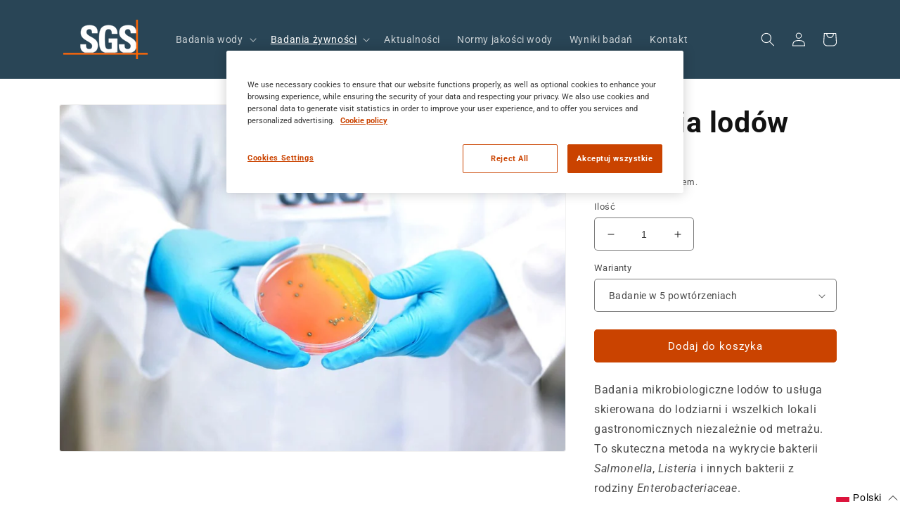

--- FILE ---
content_type: text/css
request_url: https://sklep.sgs.com/cdn/shop/t/3/assets/component-keybenefits2.css?v=63883758610684317851722422935
body_size: -625
content:
.key-benefits-wrapper{
  background-image: url(/cdn/shop/files/large-Creative_Picture_of_Ice_Cream_Made_of_Cloud2_2fbf2c0b-11c9-46f8-b905-c8f2459261d5.jpg?v=1679920122);
  background-repeat: no-repeat;
  background-size: cover;
  padding: 6rem 0;
}

.key-benefits-wrapper-box {
    display: flex;
    width: 65%;
    flex-direction: column;
    margin: 0 auto;
    padding-left: 300px;
}

@media only screen and (max-width:921px){
  .key-benefits-wrapper{
    padding-left: 1.5rem;
    padding-right: 1.5rem;
  }
  .key-benefits-wrapper-box{
    width: 100%;
    padding-left: 0px;
  }
}


--- FILE ---
content_type: text/css
request_url: https://sklep.sgs.com/cdn/shop/t/3/assets/component-how-works.css?v=122462350911720271841722422935
body_size: -331
content:
.how-works{width:100%}.how-works h2{color:#fff;margin:0 0 4rem}.how-works-wrapper-box{display:flex;width:100%;justify-content:center;flex-wrap:wrap}.how-works-box{width:calc(25% - 1.5rem);text-align:center;padding:30px 15px;background:#ca4300 linear-gradient(#fffc,#ffffff03);justify-content:center;align-content:flex-start;display:grid;flex-wrap:wrap;justify-items:center;border:1px;box-shadow:#00000059 0 5px 15px;margin:0 15px 0 0;color:#fff}.how-works-box img{width:30%;margin:0 auto 15px}.how-works-box h2{margin-bottom:15px;padding:0 15px}.how-works-box span{display:block}@media only screen and (max-width:675px){.how-works-wrapper-box{flex-wrap:wrap}.how-works-box{width:48%;margin-bottom:12px}.how-works-box:nth-child(2n+2){margin-right:0}.how-works-box.small{width:42%;margin:15px;display:block}.how-works-box.image{display:none}}@media only screen and (max-width:409px){.how-works-box,.how-works-box.small{width:100%;margin-bottom:15px;display:block;margin-right:0}.how-works-box.image{display:none}}
/*# sourceMappingURL=/cdn/shop/t/3/assets/component-how-works.css.map?v=122462350911720271841722422935 */


--- FILE ---
content_type: image/svg+xml
request_url: https://cdn.shopify.com/s/files/1/0616/7458/6308/files/samples_person.svg?v=1652426381
body_size: 707
content:
<?xml version="1.0" encoding="iso-8859-1"?>
<!-- Generator: Adobe Illustrator 20.0.0, SVG Export Plug-In . SVG Version: 6.00 Build 0)  -->
<svg version="1.1" id="Layer_1_1_" xmlns="http://www.w3.org/2000/svg" xmlns:xlink="http://www.w3.org/1999/xlink" x="0px" y="0px"
	 viewBox="0 0 64 64" style="enable-background:new 0 0 64 64;fill: #FFFFFF;" xml:space="preserve">
<path d="M57,11H7c-2.757,0-5,2.243-5,5v32c0,2.757,2.243,5,5,5h50c2.757,0,5-2.243,5-5V16C62,13.243,59.757,11,57,11z M7,13h50
	c1.654,0,3,1.346,3,3v3H4v-3C4,14.346,5.346,13,7,13z M57,51H7c-1.654,0-3-1.346-3-3V21h56v27C60,49.654,58.654,51,57,51z"/>
<path d="M26.845,2.442c-0.68,0.118-1.361,0.261-2.026,0.425l0.48,1.941c0.618-0.152,1.253-0.286,1.888-0.396L26.845,2.442z"/>
<path d="M18.985,4.968c-0.617,0.299-1.232,0.623-1.83,0.963l0.99,1.738c0.559-0.318,1.135-0.622,1.711-0.9L18.985,4.968z"/>
<path d="M22.827,3.432c-0.652,0.21-1.307,0.446-1.945,0.701l0.742,1.857c0.597-0.238,1.208-0.459,1.816-0.654L22.827,3.432z"/>
<path d="M30.958,2.019c-0.687,0.023-1.38,0.071-2.062,0.141l0.203,1.99c0.638-0.065,1.286-0.11,1.929-0.133L30.958,2.019z"/>
<path d="M44.993,4.957l-0.869,1.801c0.571,0.275,1.146,0.578,1.709,0.898l0.99-1.738C46.221,5.575,45.604,5.252,44.993,4.957z"/>
<path d="M48.584,7.004l-1.109,1.664c0.538,0.358,1.066,0.736,1.571,1.125l1.219-1.586C49.725,7.792,49.158,7.387,48.584,7.004z"/>
<path d="M37.136,2.439L36.798,4.41c0.626,0.107,1.261,0.24,1.887,0.394l0.477-1.941C38.49,2.697,37.809,2.555,37.136,2.439z"/>
<path d="M41.152,3.426L40.541,5.33c0.608,0.195,1.219,0.414,1.816,0.652l0.74-1.857C42.458,3.87,41.804,3.635,41.152,3.426z"/>
<path d="M33.026,2.019l-0.064,1.998c0.631,0.021,1.278,0.064,1.924,0.131l0.203-1.99C34.397,2.087,33.703,2.04,33.026,2.019z"/>
<path d="M15.396,7.018c-0.562,0.374-1.121,0.774-1.662,1.19l1.221,1.584c0.504-0.388,1.025-0.761,1.549-1.11L15.396,7.018z"/>
<path d="M32.972,59.983l0.07,1.998c0.687-0.023,1.38-0.071,2.062-0.141l-0.203-1.99C34.263,59.916,33.614,59.961,32.972,59.983z"/>
<path d="M36.813,59.587l0.342,1.971c0.68-0.118,1.361-0.261,2.026-0.425l-0.48-1.941C38.083,59.344,37.448,59.478,36.813,59.587z"/>
<path d="M40.56,58.664l0.613,1.904c0.652-0.21,1.307-0.446,1.945-0.701l-0.742-1.857C41.779,58.248,41.168,58.469,40.56,58.664z"/>
<path d="M47.496,55.318l1.107,1.664c0.562-0.374,1.121-0.774,1.662-1.19l-1.221-1.584C48.541,54.596,48.02,54.969,47.496,55.318z"/>
<path d="M44.144,57.231l0.871,1.801c0.617-0.299,1.232-0.623,1.83-0.963l-0.99-1.738C45.296,56.649,44.72,56.953,44.144,57.231z"/>
<path d="M20.902,59.875c0.64,0.255,1.294,0.49,1.945,0.699l0.611-1.904c-0.608-0.195-1.219-0.414-1.816-0.652L20.902,59.875z"/>
<path d="M13.735,55.793c0.54,0.415,1.106,0.82,1.681,1.203l1.109-1.664c-0.538-0.358-1.066-0.736-1.571-1.125L13.735,55.793z"/>
<path d="M17.177,58.082c0.603,0.343,1.219,0.666,1.83,0.961l0.869-1.801c-0.571-0.275-1.146-0.578-1.709-0.898L17.177,58.082z"/>
<path d="M28.911,61.843c0.691,0.07,1.386,0.117,2.062,0.139l0.064-1.998c-0.631-0.021-1.278-0.064-1.924-0.131L28.911,61.843z"/>
<path d="M24.839,61.138c0.671,0.165,1.353,0.308,2.025,0.423l0.338-1.971c-0.626-0.107-1.261-0.24-1.887-0.394L24.839,61.138z"/>
<rect x="28" y="25" width="11" height="2"/>
<rect x="42" y="25" width="11" height="2"/>
<rect x="28" y="30" width="5" height="2"/>
<rect x="36" y="30" width="4" height="2"/>
<rect x="28" y="35" width="5" height="2"/>
<rect x="28" y="40" width="2" height="2"/>
<rect x="32" y="40" width="2" height="2"/>
<rect x="36" y="40" width="2" height="2"/>
<rect x="40" y="40" width="9" height="2"/>
<rect x="51" y="40" width="7" height="2"/>
<path d="M57,30h-7c-0.553,0-1,0.447-1,1v5c0,0.553,0.447,1,1,1h7c0.553,0,1-0.447,1-1v-5C58,30.447,57.553,30,57,30z M56,35h-5v-3h5
	V35z"/>
<path d="M25,23H7c-0.553,0-1,0.447-1,1v20c0,0.553,0.447,1,1,1h18c0.553,0,1-0.447,1-1V24C26,23.447,25.553,23,25,23z M20,43h-8v-2
	c0-0.552,0.448-1,1-1h6c0.552,0,1,0.448,1,1V43z M24,43h-2v-2c0-1.654-1.346-3-3-3h-6c-1.654,0-3,1.346-3,3v2H8V25h16V43z"/>
<rect x="6" y="47" width="20" height="2"/>
<path d="M16,36c1.654,0,3-1.346,3-3v-2c0-1.654-1.346-3-3-3s-3,1.346-3,3v2C13,34.654,14.346,36,16,36z M15,31c0-0.552,0.448-1,1-1
	s1,0.448,1,1v2c0,0.552-0.448,1-1,1s-1-0.448-1-1V31z"/>
<rect x="33" y="47" width="9" height="2"/>
<rect x="47" y="47" width="9" height="2"/>
</svg>


--- FILE ---
content_type: text/javascript; charset=utf-8
request_url: https://sklep.sgs.com/pl/cart/update.js
body_size: 216
content:
{"token":"hWN7az9XnRlPVtqocaSH2tZi?key=582254f49c8d86edca4b667612d74eee","note":null,"attributes":{"language":"pl"},"original_total_price":0,"total_price":0,"total_discount":0,"total_weight":0.0,"item_count":0,"items":[],"requires_shipping":false,"currency":"PLN","items_subtotal_price":0,"cart_level_discount_applications":[],"discount_codes":[],"items_changelog":{"added":[]}}

--- FILE ---
content_type: image/svg+xml
request_url: https://cdn.shopify.com/s/files/1/0616/7458/6308/files/certificate.svg?v=1652426609
body_size: -111
content:
<?xml version="1.0" encoding="iso-8859-1"?>
<!-- Generator: Adobe Illustrator 16.0.0, SVG Export Plug-In . SVG Version: 6.00 Build 0)  -->
<!DOCTYPE svg PUBLIC "-//W3C//DTD SVG 1.1//EN" "http://www.w3.org/Graphics/SVG/1.1/DTD/svg11.dtd">
<svg version="1.1" id="Capa_1" xmlns="http://www.w3.org/2000/svg" xmlns:xlink="http://www.w3.org/1999/xlink" x="0px" y="0px"
	 width="459px" height="459px" viewBox="0 0 459 459" style="enable-background:new 0 0 459 459;fill: #FFFFFF;" xml:space="preserve">
<g>
	<g>
		<rect x="286.875" y="239.062" width="114.75" height="19.125"/>
		<rect x="229.5" y="181.688" width="172.125" height="19.125"/>
		<path d="M420.75,28.688H38.25C17.212,28.688,0,45.9,0,66.938v248.625c0,21.037,17.212,38.25,38.25,38.25H76.5v76.5l47.812-47.812
			l47.812,47.812v-76.5H420.75c21.037,0,38.25-17.213,38.25-38.25V66.938C459,45.9,441.787,28.688,420.75,28.688z M153,384.412
			l-28.688-28.688l-28.688,28.688v-74.587c9.562,3.825,19.125,5.737,28.688,5.737s19.125-1.912,28.688-5.737V384.412z
			 M124.312,296.438c-26.775,0-47.812-21.037-47.812-47.812s21.038-47.812,47.812-47.812s47.812,21.037,47.812,47.812
			S151.087,296.438,124.312,296.438z M439.875,315.562c0,11.475-7.65,19.125-19.125,19.125H172.125v-40.162
			c11.475-11.476,19.125-28.688,19.125-45.9c0-36.337-30.6-66.938-66.938-66.938s-66.938,30.6-66.938,66.938
			c0,19.125,7.65,34.425,19.125,45.9v40.162H38.25c-11.475,0-19.125-9.562-19.125-19.125V66.938c0-11.475,7.65-19.125,19.125-19.125
			h382.5c11.475,0,19.125,9.562,19.125,19.125V315.562z"/>
		<rect x="57.375" y="124.312" width="344.25" height="19.125"/>
	</g>
</g>
<g>
</g>
<g>
</g>
<g>
</g>
<g>
</g>
<g>
</g>
<g>
</g>
<g>
</g>
<g>
</g>
<g>
</g>
<g>
</g>
<g>
</g>
<g>
</g>
<g>
</g>
<g>
</g>
<g>
</g>
</svg>


--- FILE ---
content_type: image/svg+xml
request_url: https://cdn.shopify.com/s/files/1/0616/7458/6308/files/laptop_78931.svg?v=1652426220
body_size: 880
content:
<?xml version="1.0" encoding="iso-8859-1"?>
<!-- Generator: Adobe Illustrator 19.0.0, SVG Export Plug-In . SVG Version: 6.00 Build 0)  -->
<svg version="1.1" id="Layer_1" xmlns="http://www.w3.org/2000/svg" xmlns:xlink="http://www.w3.org/1999/xlink" x="0px" y="0px"
	 viewBox="0 0 512.004 512.004" style="enable-background:new 0 0 512.004 512.004; fill: #FFFFFF;" xml:space="preserve">
<g>
	<g>
		<g>
			<path d="M457.23,89.258c0-3.917-1.492-7.836-4.485-10.824c-2.982-2.988-6.904-4.485-10.821-4.485H70.081
				c-3.93,0-7.849,1.498-10.836,4.485c-2.988,2.987-4.485,6.909-4.485,10.824v255.928h402.47V89.258z M255.999,82.515
				c2.522,0,4.559,2.04,4.559,4.557c0,2.516-2.038,4.557-4.559,4.557s-4.562-2.04-4.562-4.557
				C251.437,84.555,253.477,82.515,255.999,82.515z M430.985,318.931H81.01V100.194h349.975V318.931z"/>
			<path d="M5.472,418.095h501.056c2.153,0,4.18-1.277,5.061-3.384c0.87-2.099,0.323-4.442-1.195-5.957l-53.161-53H54.76l-53.156,53
				c-1.516,1.516-2.058,3.858-1.188,5.957C1.294,416.817,3.322,418.095,5.472,418.095z M57.522,385.713l14.461-16.835h368.026
				l14.464,16.835c1.085,1.252,1.4,3.072,0.663,4.68c-0.74,1.605-2.322,2.547-3.983,2.547h-142.31l0.801,3.648
				c0.161,0.748,0,1.559-0.525,2.209c-0.515,0.648-1.277,0.975-2.051,0.975H204.914c-0.758,0-1.516-0.328-2.038-0.975
				c-0.52-0.65-0.691-1.462-0.532-2.209l0.806-3.648H60.842c-1.659,0-3.244-0.942-3.978-2.547
				C56.124,388.785,56.436,386.965,57.522,385.713z"/>
			<path d="M300.307,421.377c-0.236,0.525-0.535,1.014-0.906,1.462c-1.124,1.323-2.772,2.089-4.521,2.089h-77.763
				c-1.741,0-3.392-0.768-4.518-2.089c-0.374-0.448-0.678-0.937-0.904-1.462H5.469c-2.035,0-3.937-0.717-5.463-1.938v5.491
				c0,3.361,1.288,6.72,3.848,9.277c2.557,2.565,5.914,3.848,9.28,3.848H498.85c3.364,0,6.735-1.283,9.29-3.848
				c2.563-2.557,3.84-5.919,3.84-9.277v-5.491c-1.508,1.219-3.415,1.938-5.455,1.938H300.307z M46.263,432.582
				c-1.569,0-2.852-1.283-2.852-2.87c0-1.58,1.283-2.862,2.852-2.862c1.585,0,2.862,1.283,2.862,2.862
				C49.125,431.299,47.848,432.582,46.263,432.582z M60.02,432.582c-1.574,0-2.867-1.283-2.867-2.87c0-1.58,1.29-2.862,2.867-2.862
				c1.592,0,2.867,1.283,2.867,2.862C62.888,431.299,61.613,432.582,60.02,432.582z M73.788,432.582c-1.587,0-2.87-1.283-2.87-2.87
				c0-1.58,1.283-2.862,2.87-2.862c1.574,0,2.854,1.283,2.854,2.862C76.64,431.299,75.363,432.582,73.788,432.582z"/>
			<path d="M228.243,171.134c0-5.773,4.703-10.465,10.465-10.465c5.773,0,10.46,4.693,10.46,10.465c0,1.185-0.195,2.332-0.571,3.392
				l3.901,4.091c1.211-2.22,1.902-4.774,1.902-7.48c0-8.658-7.043-15.701-15.693-15.703c-8.653,0-15.695,7.043-15.695,15.7
				c0,7.299,5.005,13.448,11.766,15.194v-5.499C230.954,179.27,228.243,175.512,228.243,171.134z"/>
			<path d="M234.779,199.635v-5.294c-11.11-1.874-19.612-11.564-19.612-23.204c0-12.987,10.555-23.549,23.542-23.549
				s23.547,10.563,23.547,23.549c0,4.954-1.544,9.549-4.175,13.348l3.674,3.858c3.607-4.805,5.732-10.767,5.732-17.208
				c-0.005-15.869-12.905-28.774-28.779-28.774c-15.864,0-28.78,12.905-28.78,28.777
				C209.926,185.67,220.763,197.709,234.779,199.635z"/>
			<path d="M239.005,170.584c-0.189,0.072-0.302,0.251-0.302,0.445v90.486c0,0.184,0.105,0.356,0.287,0.435
				c0.12,0.054,0.256,0.051,0.374,0.01c0.049-0.023,0.09-0.051,0.133-0.09l17.487-15.624c0.046-0.036,0.095-0.061,0.148-0.084
				c0.084-0.031,0.184-0.046,0.287-0.018c0.156,0.036,0.282,0.148,0.328,0.282l11.295,28.237c0.325,0.801,0.947,1.472,1.787,1.841
				c0.86,0.364,1.774,0.346,2.565,0.036l13.775-5.507c0.796-0.328,1.472-0.947,1.841-1.795c0.363-0.852,0.335-1.772,0.031-2.565
				l-11.307-28.234c-0.051-0.143-0.036-0.31,0.056-0.448c0.054-0.079,0.136-0.143,0.215-0.179c0.054-0.018,0.107-0.028,0.166-0.028
				l23.427-0.747c0.054,0,0.107-0.013,0.161-0.031c0.113-0.051,0.21-0.138,0.269-0.269c0.069-0.179,0.031-0.376-0.095-0.512
				l-62.398-65.528C239.405,170.566,239.19,170.507,239.005,170.584z"/>
		</g>
	</g>
</g>
<g>
</g>
<g>
</g>
<g>
</g>
<g>
</g>
<g>
</g>
<g>
</g>
<g>
</g>
<g>
</g>
<g>
</g>
<g>
</g>
<g>
</g>
<g>
</g>
<g>
</g>
<g>
</g>
<g>
</g>
</svg>


--- FILE ---
content_type: image/svg+xml
request_url: https://cdn.shopify.com/s/files/1/0616/7458/6308/files/analysis.svg?v=1652426537
body_size: -308
content:
<?xml version="1.0" encoding="iso-8859-1"?>
<!-- Generator: Adobe Illustrator 18.1.1, SVG Export Plug-In . SVG Version: 6.00 Build 0)  -->
<svg version="1.1" id="Capa_1" xmlns="http://www.w3.org/2000/svg" xmlns:xlink="http://www.w3.org/1999/xlink" x="0px" y="0px"
	 viewBox="0 0 21.415 21.415" style="enable-background:new 0 0 21.415 21.415;fill: #FFFFFF;" xml:space="preserve">
<g>
	<path style="fill:#FFFFFF;" d="M13.384,7.138V0.893h0.892V0h-0.892h-2.677H8.03H7.138v0.893h0.893v6.245
		c0,0-6.246,8.923-6.246,11.6s2.677,2.677,2.677,2.677h6.246h6.246c0,0,2.677,0,2.677-2.677S13.384,7.138,13.384,7.138z
		 M16.951,20.522h-6.245H4.461c-0.297,0-1.785-0.088-1.785-1.785c0-1.744,3.733-7.727,6.085-11.088l0.161-0.231v-0.28V0.893h3.569
		v6.245v0.28l0.161,0.231c2.352,3.361,6.084,9.344,6.084,11.088C18.736,20.368,17.367,20.515,16.951,20.522z M8.03,17.155
		c0,0.493-0.399,0.892-0.892,0.892s-0.892-0.399-0.892-0.892s0.399-0.892,0.892-0.892S8.03,16.662,8.03,17.155z M13.361,18.406
		c0,0.664-0.538,1.202-1.202,1.202s-1.202-0.538-1.202-1.202s0.538-1.202,1.202-1.202S13.361,17.742,13.361,18.406z M11.226,16.805
		c0,0.622-0.504,1.126-1.126,1.126c-0.622,0-1.126-0.504-1.126-1.126s0.504-1.126,1.126-1.126S11.226,16.183,11.226,16.805z
		 M9.893,15.371c-0.918,0-1.663-0.745-1.663-1.663s0.745-1.663,1.663-1.663c0.918,0,1.663,0.745,1.663,1.663
		S10.812,15.371,9.893,15.371z M12.402,13.824c0-0.493,0.399-0.892,0.892-0.892s0.892,0.399,0.892,0.892s-0.399,0.892-0.892,0.892
		C12.801,14.716,12.402,14.317,12.402,13.824z M13.375,15.945c0,0.325-0.263,0.588-0.588,0.588s-0.588-0.263-0.588-0.588
		s0.263-0.588,0.588-0.588S13.375,15.62,13.375,15.945z"/>
</g>
<g>
</g>
<g>
</g>
<g>
</g>
<g>
</g>
<g>
</g>
<g>
</g>
<g>
</g>
<g>
</g>
<g>
</g>
<g>
</g>
<g>
</g>
<g>
</g>
<g>
</g>
<g>
</g>
<g>
</g>
</svg>
